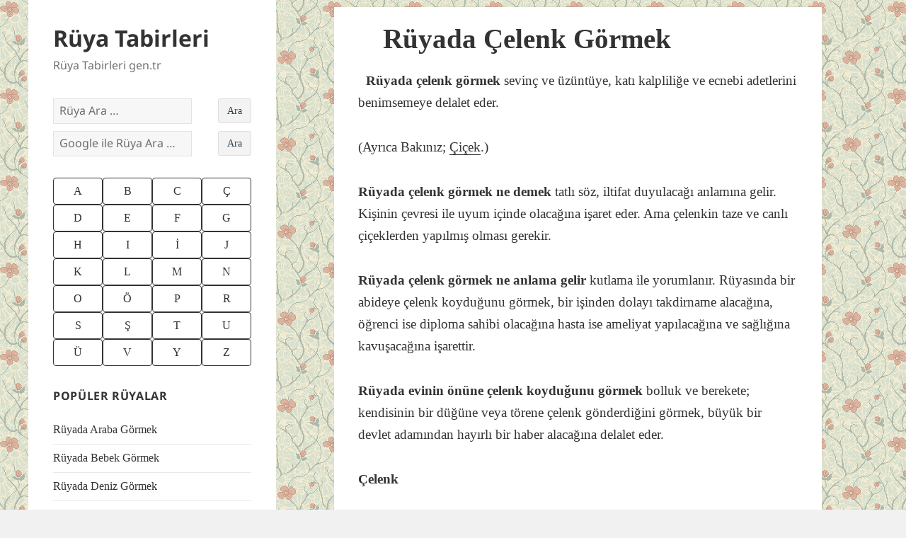

--- FILE ---
content_type: text/html; charset=UTF-8
request_url: https://www.ruyatabirleri.gen.tr/ruyatabirleri/yorum/1470/celenk.htm
body_size: 10500
content:
<!DOCTYPE html><html lang="tr" class="no-js"><head><script data-no-optimize="1" type="0f907e019f9e36d7cb5c2b4f-text/javascript">var litespeed_docref=sessionStorage.getItem("litespeed_docref");litespeed_docref&&(Object.defineProperty(document,"referrer",{get:function(){return litespeed_docref}}),sessionStorage.removeItem("litespeed_docref"));</script><meta charset="UTF-8"><meta name="viewport" content="width=device-width, initial-scale=1.0"><link rel="profile" href="https://gmpg.org/xfn/11"><link rel="pingback" href="https://www.ruyatabirleri.gen.tr/xmlrpc.php"> <script type="litespeed/javascript">(function(html){html.className=html.className.replace(/\bno-js\b/,'js')})(document.documentElement)</script> <meta name='robots' content='index, follow, max-image-preview:large, max-snippet:-1, max-video-preview:-1' /><link media="all" href="//a.ruyatabirleri.gen.tr/wp-content/cache/autoptimize/css/autoptimize_ebde794c0512921aa6b11a147f0fbf10.css" rel="stylesheet"><title>Rüyada Çelenk Görmek - Rüya Tabirleri</title><link rel="canonical" href="https://www.ruyatabirleri.gen.tr/ruyatabirleri/yorum/1470/celenk.htm" /><meta property="og:locale" content="tr_TR" /><meta property="og:type" content="article" /><meta property="og:title" content="Rüyada Çelenk Görmek - Rüya Tabirleri" /><meta property="og:description" content="Rüyada Çelenk görmek ne anlama gelir islami rüya tabirleri sözlüğünden bakabilirsiniz. Çelenk rüya tabiri açıklamasıdır." /><meta property="og:url" content="https://www.ruyatabirleri.gen.tr/ruyatabirleri/yorum/1470/celenk.htm" /><meta property="og:site_name" content="Rüya Tabirleri" /><meta property="article:published_time" content="2016-12-05T08:34:43+00:00" /><meta property="article:modified_time" content="2020-03-11T09:29:14+00:00" /><meta property="og:image" content="https://www.ruyatabirleri.gen.tr/wp-content/uploads/2018/12/ruya-tabirleri-sosyal.jpeg" /><meta property="og:image:width" content="1200" /><meta property="og:image:height" content="630" /><meta property="og:image:type" content="image/jpeg" /><meta name="author" content="ruyatabircisi" /><meta name="twitter:card" content="summary_large_image" /><meta name="twitter:label1" content="Yazan:" /><meta name="twitter:data1" content="ruyatabircisi" /><meta name="twitter:label2" content="Tahmini okuma süresi" /><meta name="twitter:data2" content="1 dakika" /> <script type="application/ld+json" class="yoast-schema-graph">{"@context":"https://schema.org","@graph":[{"@type":"Article","@id":"https://www.ruyatabirleri.gen.tr/ruyatabirleri/yorum/1470/celenk.htm#article","isPartOf":{"@id":"https://www.ruyatabirleri.gen.tr/ruyatabirleri/yorum/1470/celenk.htm"},"author":{"name":"ruyatabircisi","@id":"https://www.ruyatabirleri.gen.tr/#/schema/person/9735fc050a3ae1f08dde60cb40ea3f4c"},"headline":"Rüyada Çelenk Görmek","datePublished":"2016-12-05T08:34:43+00:00","dateModified":"2020-03-11T09:29:14+00:00","mainEntityOfPage":{"@id":"https://www.ruyatabirleri.gen.tr/ruyatabirleri/yorum/1470/celenk.htm"},"wordCount":161,"commentCount":0,"articleSection":["Rüya Tabirleri “Ç” Harfi Rüya Tabiri Sözlüğü"],"inLanguage":"tr","potentialAction":[{"@type":"CommentAction","name":"Comment","target":["https://www.ruyatabirleri.gen.tr/ruyatabirleri/yorum/1470/celenk.htm#respond"]}]},{"@type":"WebPage","@id":"https://www.ruyatabirleri.gen.tr/ruyatabirleri/yorum/1470/celenk.htm","url":"https://www.ruyatabirleri.gen.tr/ruyatabirleri/yorum/1470/celenk.htm","name":"Rüyada Çelenk Görmek - Rüya Tabirleri","isPartOf":{"@id":"https://www.ruyatabirleri.gen.tr/#website"},"datePublished":"2016-12-05T08:34:43+00:00","dateModified":"2020-03-11T09:29:14+00:00","author":{"@id":"https://www.ruyatabirleri.gen.tr/#/schema/person/9735fc050a3ae1f08dde60cb40ea3f4c"},"breadcrumb":{"@id":"https://www.ruyatabirleri.gen.tr/ruyatabirleri/yorum/1470/celenk.htm#breadcrumb"},"inLanguage":"tr","potentialAction":[{"@type":"ReadAction","target":["https://www.ruyatabirleri.gen.tr/ruyatabirleri/yorum/1470/celenk.htm"]}]},{"@type":"BreadcrumbList","@id":"https://www.ruyatabirleri.gen.tr/ruyatabirleri/yorum/1470/celenk.htm#breadcrumb","itemListElement":[{"@type":"ListItem","position":1,"name":"Rüya Tabirleri","item":"https://www.ruyatabirleri.gen.tr/"},{"@type":"ListItem","position":2,"name":"Rüya Tabirleri “Ç” Harfi Rüya Tabiri Sözlüğü","item":"https://www.ruyatabirleri.gen.tr/ruya-tabirleri-cc-harfi-ruya-tabiri-sozlugu"},{"@type":"ListItem","position":3,"name":"Rüyada Çelenk Görmek"}]},{"@type":"WebSite","@id":"https://www.ruyatabirleri.gen.tr/#website","url":"https://www.ruyatabirleri.gen.tr/","name":"Rüya Tabirleri","description":"Rüya Tabirleri gen.tr","potentialAction":[{"@type":"SearchAction","target":{"@type":"EntryPoint","urlTemplate":"https://www.ruyatabirleri.gen.tr/?s={search_term_string}"},"query-input":{"@type":"PropertyValueSpecification","valueRequired":true,"valueName":"search_term_string"}}],"inLanguage":"tr"},{"@type":"Person","@id":"https://www.ruyatabirleri.gen.tr/#/schema/person/9735fc050a3ae1f08dde60cb40ea3f4c","name":"ruyatabircisi"}]}</script> <link rel='dns-prefetch' href='//stats.wp.com' /><link rel='dns-prefetch' href='//v0.wordpress.com' /><link rel="alternate" type="application/rss+xml" title="Rüya Tabirleri &raquo; akışı" href="https://www.ruyatabirleri.gen.tr/feed" /><link rel="alternate" type="application/rss+xml" title="Rüya Tabirleri &raquo; yorum akışı" href="https://www.ruyatabirleri.gen.tr/comments/feed" /><link rel="alternate" type="application/rss+xml" title="Rüya Tabirleri &raquo; Rüyada Çelenk Görmek yorum akışı" href="https://www.ruyatabirleri.gen.tr/ruyatabirleri/yorum/1470/celenk.htm/feed" /><link rel="alternate" title="oEmbed (JSON)" type="application/json+oembed" href="https://www.ruyatabirleri.gen.tr/wp-json/oembed/1.0/embed?url=https%3A%2F%2Fwww.ruyatabirleri.gen.tr%2Fruyatabirleri%2Fyorum%2F1470%2Fcelenk.htm" /><link rel="alternate" title="oEmbed (XML)" type="text/xml+oembed" href="https://www.ruyatabirleri.gen.tr/wp-json/oembed/1.0/embed?url=https%3A%2F%2Fwww.ruyatabirleri.gen.tr%2Fruyatabirleri%2Fyorum%2F1470%2Fcelenk.htm&#038;format=xml" /> <script id="jetpack_related-posts-js-extra" type="litespeed/javascript">var related_posts_js_options={"post_heading":"h4"}</script> <script type="litespeed/javascript" data-src="//a.ruyatabirleri.gen.tr/wp-includes/js/jquery/jquery.min.js" id="jquery-core-js"></script> <script id="twentyfifteen-script-js-extra" type="litespeed/javascript">var screenReaderText={"expand":"\u003Cspan class=\"screen-reader-text\"\u003EAlt men\u00fcy\u00fc geni\u015flet\u003C/span\u003E","collapse":"\u003Cspan class=\"screen-reader-text\"\u003EAlt men\u00fcy\u00fc toparla\u003C/span\u003E"}</script> <link rel="https://api.w.org/" href="https://www.ruyatabirleri.gen.tr/wp-json/" /><link rel="alternate" title="JSON" type="application/json" href="https://www.ruyatabirleri.gen.tr/wp-json/wp/v2/posts/1470" /><link rel="EditURI" type="application/rsd+xml" title="RSD" href="https://www.ruyatabirleri.gen.tr/xmlrpc.php?rsd" /><meta name="generator" content="WordPress 6.9" /><link rel='shortlink' href='https://wp.me/saiKBu-celenk' /><style id="custom-background-css">body.custom-background { background-image: url("https://www.ruyatabirleri.gen.tr/wp-content/uploads/2018/09/pattern_140.gif"); background-position: left top; background-size: auto; background-repeat: repeat; background-attachment: fixed; }</style> <script type="litespeed/javascript">(function(w,d,s,l,i){w[l]=w[l]||[];w[l].push({'gtm.start':new Date().getTime(),event:'gtm.js'});var f=d.getElementsByTagName(s)[0],j=d.createElement(s),dl=l!='dataLayer'?'&l='+l:'';j.async=!0;j.src='https://www.googletagmanager.com/gtm.js?id='+i+dl;f.parentNode.insertBefore(j,f)})(window,document,'script','dataLayer','GTM-TSMJKC')</script> <script data-ad-client="ca-pub-1657997621215815" type="litespeed/javascript" data-src="https://pagead2.googlesyndication.com/pagead/js/adsbygoogle.js"></script> <meta name="apple-itunes-app" content="app-id=657514830"/><meta property="fb:admins" content="528225636" /> <script type="litespeed/javascript" data-src="https://securepubads.g.doubleclick.net/tag/js/gpt.js"></script> <script type="litespeed/javascript">window.googletag=window.googletag||{cmd:[]};googletag.cmd.push(function(){googletag.defineSlot('/1033251/RTGTR-300',[[336,280],[300,250],[250,250],[200,200]],'div-gpt-ad-1587434573745-0').addService(googletag.pubads());googletag.defineSlot('/1033251/RTGTR-RUYA-ALTI-336',[[336,280],[300,250],[250,250],[200,200]],'div-gpt-ad-1587434665037-0').addService(googletag.pubads());googletag.pubads().enableSingleRequest();googletag.pubads().collapseEmptyDivs();googletag.enableServices()})</script><link rel="icon" href="https://www.ruyatabirleri.gen.tr/wp-content/uploads/2016/10/cropped-ruyada-mavi-gormek-32x32.jpeg" sizes="32x32" /><link rel="icon" href="https://www.ruyatabirleri.gen.tr/wp-content/uploads/2016/10/cropped-ruyada-mavi-gormek-192x192.jpeg" sizes="192x192" /><link rel="apple-touch-icon" href="https://www.ruyatabirleri.gen.tr/wp-content/uploads/2016/10/cropped-ruyada-mavi-gormek-180x180.jpeg" /><meta name="msapplication-TileImage" content="https://www.ruyatabirleri.gen.tr/wp-content/uploads/2016/10/cropped-ruyada-mavi-gormek-270x270.jpeg" /></head><body class="wp-singular post-template-default single single-post postid-1470 single-format-standard custom-background wp-embed-responsive wp-theme-twentyfifteen wp-child-theme-twentyfifteen-child"><noscript><iframe data-lazyloaded="1" src="about:blank" data-litespeed-src="https://www.googletagmanager.com/ns.html?id=GTM-TSMJKC"
height="0" width="0" style="display:none;visibility:hidden"></iframe></noscript><div id="page" class="hfeed site"> <a class="skip-link screen-reader-text" href="#content"> İçeriğe atla </a><div id="sidebar" class="sidebar"><header id="masthead" class="site-header"><div class="site-branding"><p class="site-title"><a href="https://www.ruyatabirleri.gen.tr/" rel="home" >Rüya Tabirleri</a></p><p class="site-description">Rüya Tabirleri gen.tr</p> <button class="secondary-toggle">Menü ve bileşenler</button></div></header><div id="secondary" class="secondary"><div id="widget-area" class="widget-area" role="complementary"><aside id="search-2" class="widget widget_search"><form role="search" method="get" class="search-form" action="https://www.ruyatabirleri.gen.tr/" style="padding-bottom: 10px;"> <label> <input type="search" class="search-field" placeholder="Rüya Ara &hellip;" value="" name="s" style="max-width: 70%;"/> <input type="submit" class="" value="Ara" style="
background: #f3f3f3;
border: 1px solid #dedede;
border-radius: 4px;
-moz-border-radius: 3px;
-webkit-border-radius: 3px;
color: #2e4453;
cursor: pointer;
display: inline;
float: right;
font-family: inherit;
font-size: 14px;
font-weight: inherit;
line-height: inherit;
margin: 0 0 0 2%;
padding: 6px 12px;
position: static;
text-transform: none;
"> </label></form><form role="search" method="get" class="search-form" action="https://www.ruyatabirleri.gen.tr/search_gcse"> <label> <input type="search" class="search-field" placeholder="Google ile Rüya Ara &hellip;" value="" name="q" style="max-width: 70%;"/> <input type="submit" class="" value="Ara" style="
background: #f3f3f3;
border: 1px solid #dedede;
border-radius: 4px;
-moz-border-radius: 3px;
-webkit-border-radius: 3px;
color: #2e4453;
cursor: pointer;
display: inline;
float: right;
font-family: inherit;
font-size: 14px;
font-weight: inherit;
line-height: inherit;
margin: 0 0 0 2%;
padding: 6px 12px;
position: static;
text-transform: none;
"> </label></form></aside><aside id="custom_html-4" class="widget_text widget widget_custom_html"><div class="textwidget custom-html-widget"><div><div class="btn-group"> <a title="A Harfi Rüya Tabirleri" href="/ruya-tabirleri-a-harfi-ruya-tabiri-sozlugu" class="btn btn-green">A</a> <a title="B Harfi Rüya Tabirleri" href="/ruya-tabirleri-b-harfi-ruya-tabiri-sozlugu" class="btn btn-green">B</a> <a title="C Harfi Rüya Tabirleri" href="/ruya-tabirleri-c-harfi-ruya-tabiri-sozlugu" class="btn btn-green">C</a> <a title="Ç Harfi Rüya Tabirleri" href="/ruya-tabirleri-cc-harfi-ruya-tabiri-sozlugu" class="btn btn-green">Ç</a></div><div class="btn-group"> <a title="D Harfi Rüya Tabirleri" href="/ruya-tabirleri-d-harfi-ruya-tabiri-sozlugu" class="btn btn-green">D</a> <a title="E Harfi Rüya Tabirleri" href="/ruya-tabirleri-e-harfi-ruya-tabiri-sozlugu" class="btn btn-green">E</a> <a title="F Harfi Rüya Tabirleri" href="/ruya-tabirleri-f-harfi-ruya-tabiri-sozlugu" class="btn btn-green">F</a> <a title="G Harfi Rüya Tabirleri" href="/ruya-tabirleri-g-harfi-ruya-tabiri-sozlugu" class="btn btn-green">G</a></div><div class="btn-group"> <a title="H Harfi Rüya Tabirleri" href="/ruya-tabirleri-h-harfi-ruya-tabiri-sozlugu" class="btn btn-green">H</a> <a title="I Harfi Rüya Tabirleri" href="/ruya-tabirleri-i-harfi-ruya-tabiri-sozlugu" class="btn btn-green">I</a> <a title="İ Harfi Rüya Tabirleri" href="/ruya-tabirleri-ii-harfi-ruya-tabiri-sozlugu" class="btn btn-green">İ</a> <a title="J Harfi Rüya Tabirleri" href="/ruya-tabirleri-j-harfi-ruya-tabiri-sozlugu" class="btn btn-green">J</a></div><div class="btn-group"> <a title="K Harfi Rüya Tabirleri" href="/ruya-tabirleri-k-harfi-ruya-tabiri-sozlugu" class="btn btn-green">K</a> <a title="L Harfi Rüya Tabirleri" href="/ruya-tabirleri-l-harfi-ruya-tabiri-sozlugu" class="btn btn-green">L</a> <a title="M Harfi Rüya Tabirleri" href="/ruya-tabirleri-m-harfi-ruya-tabiri-sozlugu" class="btn btn-green">M</a> <a title="N Harfi Rüya Tabirleri" href="/ruya-tabirleri-n-harfi-ruya-tabiri-sozlugu" class="btn btn-green">N</a></div><div class="btn-group"> <a title="O Harfi Rüya Tabirleri" href="/ruya-tabirleri-o-harfi-ruya-tabiri-sozlugu" class="btn btn-green">O</a> <a title="Ö Harfi Rüya Tabirleri" href="/ruya-tabirleri-oo-harfi-ruya-tabiri-sozlugu" class="btn btn-green">Ö</a> <a title="P Harfi Rüya Tabirleri" href="/ruya-tabirleri-p-harfi-ruya-tabiri-sozlugu" class="btn btn-green">P</a> <a title="R Harfi Rüya Tabirleri" href="/ruya-tabirleri-r-harfi-ruya-tabiri-sozlugu" class="btn btn-green">R</a></div><div class="btn-group"> <a title="S Harfi Rüya Tabirleri" href="/ruya-tabirleri-s-harfi-ruya-tabiri-sozlugu" class="btn btn-green">S</a> <a title="Ş Harfi Rüya Tabirleri" href="/ruya-tabirleri-ss-harfi-ruya-tabiri-sozlugu" class="btn btn-green">Ş</a> <a title="T Harfi Rüya Tabirleri" href="/ruya-tabirleri-t-harfi-ruya-tabiri-sozlugu" class="btn btn-green">T</a> <a title="U Harfi Rüya Tabirleri" href="/ruya-tabirleri-u-harfi-ruya-tabiri-sozlugu" class="btn btn-green">U</a></div><div class="btn-group"> <a title="Ü Harfi Rüya Tabirleri" href="/ruya-tabirleri-uu-harfi-ruya-tabiri-sozlugu" class="btn btn-green">Ü</a> <a title="V Harfi Rüya Tabirleri" href="/ruya-tabirleri-v-harfi-ruya-tabiri-sozlugu" class="btn btn-green">V</a> <a title="Y Harfi Rüya Tabirleri" href="/ruya-tabirleri-y-harfi-ruya-tabiri-sozlugu" class="btn btn-green">Y</a> <a title="Z Harfi Rüya Tabirleri" href="/ruya-tabirleri-z-harfi-ruya-tabiri-sozlugu" class="btn btn-green">Z</a></div></div></div></aside><aside id="nav_menu-2" class="widget widget_nav_menu"><h2 class="widget-title">Popüler Rüyalar</h2><nav class="menu-populer-ruyalar-container" aria-label="Popüler Rüyalar"><ul id="menu-populer-ruyalar" class="menu"><li id="menu-item-27862" class="menu-item menu-item-type-post_type menu-item-object-post menu-item-27862"><a href="https://www.ruyatabirleri.gen.tr/ruyatabirleri/yorum/408/araba.htm">Rüyada Araba Görmek</a></li><li id="menu-item-27863" class="menu-item menu-item-type-post_type menu-item-object-post menu-item-27863"><a href="https://www.ruyatabirleri.gen.tr/ruyatabirleri/yorum/803/bebek_canli.htm">Rüyada Bebek Görmek</a></li><li id="menu-item-27867" class="menu-item menu-item-type-post_type menu-item-object-post menu-item-27867"><a href="https://www.ruyatabirleri.gen.tr/ruyatabirleri/yorum/1719/deniz.htm">Rüyada Deniz Görmek</a></li><li id="menu-item-27866" class="menu-item menu-item-type-post_type menu-item-object-post menu-item-27866"><a href="https://www.ruyatabirleri.gen.tr/ruyatabirleri/yorum/2709/hamile.htm">Rüyada Hamile Görmek</a></li><li id="menu-item-27860" class="menu-item menu-item-type-post_type menu-item-object-post menu-item-27860"><a href="https://www.ruyatabirleri.gen.tr/ruyatabirleri/yorum/3761/kedi.htm">Rüyada Kedi Görmek</a></li><li id="menu-item-27861" class="menu-item menu-item-type-post_type menu-item-object-post menu-item-27861"><a href="https://www.ruyatabirleri.gen.tr/ruyatabirleri/yorum/4134/kopek.htm">Rüyada Köpek Görmek</a></li><li id="menu-item-27864" class="menu-item menu-item-type-post_type menu-item-object-post menu-item-27864"><a href="https://www.ruyatabirleri.gen.tr/ruyatabirleri/yorum/5412/para.htm">Rüyada Para Görmek</a></li><li id="menu-item-27865" class="menu-item menu-item-type-post_type menu-item-object-post menu-item-27865"><a href="https://www.ruyatabirleri.gen.tr/ruyatabirleri/yorum/5795/sac-2.htm">Rüyada Saç Görmek</a></li><li id="menu-item-27859" class="menu-item menu-item-type-post_type menu-item-object-post menu-item-27859"><a href="https://www.ruyatabirleri.gen.tr/ruyatabirleri/yorum/7780/yilan.htm">Rüyada Yılan Görmek</a></li></ul></nav></aside></div></div></div><div id="content" class="site-content"><div id="primary" class="content-area"><main id="main" class="site-main"><article id="post-1470" class="post-1470 post type-post status-publish format-standard hentry category-ruya-tabirleri-cc-harfi-ruya-tabiri-sozlugu"><header class="entry-header"><h1 class="entry-title">Rüyada Çelenk Görmek</h1></header><div class="entry-content"><div id='div-gpt-ad-1587434573745-0' style="float:left; margin:1px 10px 10px 1px"> <script type="litespeed/javascript">googletag.cmd.push(function(){googletag.display('div-gpt-ad-1587434573745-0')})</script> </div><p><b>Rüyada çelenk görmek</b><span style="font-weight: 400;"> sevinç ve üzüntüye, katı kalpliliğe ve ecnebi adetlerini benimsemeye delalet eder. </span></p><p><span style="font-weight: 400;">(Ayrıca Bakınız; </span><a href="https://www.ruyatabirleri.gen.tr/ruyatabirleri/yorum/1506/cicek.htm"><span style="font-weight: 400;">Çiçek</span></a><span style="font-weight: 400;">.)</span></p><p><b>Rüyada çelenk görmek ne demek</b><span style="font-weight: 400;"> tatlı söz, iltifat duyulacağı anlamına gelir. Kişinin çevresi ile uyum içinde olacağına işaret eder. Ama çelenkin taze ve canlı çiçeklerden yapılmış olması gerekir.</span></p><p><b>Rüyada çelenk görmek ne anlama gelir </b><span style="font-weight: 400;">kutlama ile yorumlanır. Rüyasında bir abideye çelenk koyduğunu görmek, bir işinden dolayı takdirname alacağına, öğrenci ise diploma sahibi olacağına hasta ise ameliyat yapılacağına ve sağlığına kavuşacağına işarettir.</span></p><p><b>Rüyada evinin önüne çelenk koyduğunu görmek</b><span style="font-weight: 400;"> bolluk ve berekete; kendisinin bir düğüne veya törene çelenk gönderdiğini görmek, büyük bir devlet adamından hayırlı bir haber alacağına delalet eder.</span></p><p><b>Çelenk</b></p> <ins class="adsbygoogle"
style="display:block; text-align:center;"
data-ad-layout="in-article"
data-ad-format="fluid"
data-ad-client="ca-pub-1657997621215815"
data-ad-slot="5848442180"></ins> <script type="litespeed/javascript">(adsbygoogle=window.adsbygoogle||[]).push({})</script><div id='div-gpt-ad-1587434665037-0'> <script type="litespeed/javascript">googletag.cmd.push(function(){googletag.display('div-gpt-ad-1587434665037-0')})</script> </div><div id='jp-relatedposts' class='jp-relatedposts' ><h3 class="jp-relatedposts-headline"><em>İlgili</em></h3></div></div><footer class="entry-footer"> <span class="cat-links"><span class="screen-reader-text">Kategoriler </span><a href="https://www.ruyatabirleri.gen.tr/ruya-tabirleri-cc-harfi-ruya-tabiri-sozlugu" rel="category tag">Rüya Tabirleri “Ç” Harfi Rüya Tabiri Sözlüğü</a></span></footer></article><div id="comments" class="comments-area"><div id="respond" class="comment-respond"><h3 id="reply-title" class="comment-reply-title">Bir yanıt yazın <small><a rel="nofollow" id="cancel-comment-reply-link" href="/ruyatabirleri/yorum/1470/celenk.htm#respond" style="display:none;">Yanıtı iptal et</a></small></h3><form action="https://www.ruyatabirleri.gen.tr/wp-comments-post.php" method="post" id="commentform" class="comment-form"><p class="comment-notes"><span id="email-notes">E-posta adresiniz yayınlanmayacak.</span> <span class="required-field-message">Gerekli alanlar <span class="required">*</span> ile işaretlenmişlerdir</span></p><p class="comment-form-comment"><label for="comment">Yorum <span class="required">*</span></label><textarea id="comment" name="comment" cols="45" rows="8" maxlength="65525" required></textarea></p><p class="comment-form-author"><label for="author">Ad <span class="required">*</span></label> <input id="author" name="author" type="text" value="" size="30" maxlength="245" autocomplete="name" required /></p><p class="comment-form-email"><label for="email">E-posta <span class="required">*</span></label> <input id="email" name="email" type="email" value="" size="30" maxlength="100" aria-describedby="email-notes" autocomplete="email" required /></p><p class="comment-form-url"><label for="url">İnternet sitesi</label> <input id="url" name="url" type="url" value="" size="30" maxlength="200" autocomplete="url" /></p><p class="form-submit"><input name="submit" type="submit" id="submit" class="submit" value="Yorum gönder" /> <input type='hidden' name='comment_post_ID' value='1470' id='comment_post_ID' /> <input type='hidden' name='comment_parent' id='comment_parent' value='0' /></p><p style="display: none;"><input type="hidden" id="akismet_comment_nonce" name="akismet_comment_nonce" value="d5801a24a1" /></p><p style="display: none !important;" class="akismet-fields-container" data-prefix="ak_"><label>&#916;<textarea name="ak_hp_textarea" cols="45" rows="8" maxlength="100"></textarea></label><input type="hidden" id="ak_js_1" name="ak_js" value="218"/><script type="litespeed/javascript">document.getElementById("ak_js_1").setAttribute("value",(new Date()).getTime())</script></p></form></div></div><nav class="navigation post-navigation" aria-label="Yazılar"><h2 class="screen-reader-text">Yazı gezinmesi</h2><div class="nav-links"><div class="nav-previous"><a href="https://www.ruyatabirleri.gen.tr/ruyatabirleri/yorum/6674/suyolu.htm" rel="prev"><span class="meta-nav" aria-hidden="true">Önceki</span> <span class="screen-reader-text">Önceki yazı:</span> <span class="post-title">Rüyada Suyolu Görmek</span></a></div><div class="nav-next"><a href="https://www.ruyatabirleri.gen.tr/ruyatabirleri/yorum/3149/ispinoz_kusu.htm" rel="next"><span class="meta-nav" aria-hidden="true">Sonraki</span> <span class="screen-reader-text">Sonraki yazı:</span> <span class="post-title">Rüyada İspinoz Kuşu Görmek</span></a></div></div></nav></main></div></div><footer id="colophon" class="site-footer" role="contentinfo"><div class="site-info"> Copyright &copy; 2006 - 2018 <a href="https://www.ruyatabirleri.gen.tr/">Rüya Tabirleri</a><br> <a href="/ruya-tabirleri-iletisim">İletişim</a> - <a href="/gizlilik-politikasi">Gizlilik Sözleşmesi</a><br /> Sosyal Medya - <a href="https://twitter.com/ruyatabirleritr" rel="publisher" target="_blank">Twitter</a> - <a href="https://www.facebook.com/ruyatabirleri.gen.tr" rel="publisher" target="_blank">Facebook</a> - <a href="https://plus.google.com/+r%C3%BCyatabirleri" rel="publisher" target="_blank">Google +</a></div></footer></div> <script type="speculationrules">{"prefetch":[{"source":"document","where":{"and":[{"href_matches":"/*"},{"not":{"href_matches":["/wp-*.php","/wp-admin/*","/wp-content/uploads/*","/wp-content/*","/wp-content/plugins/*","/wp-content/themes/twentyfifteen-child/*","/wp-content/themes/twentyfifteen/*","/*\\?(.+)"]}},{"not":{"selector_matches":"a[rel~=\"nofollow\"]"}},{"not":{"selector_matches":".no-prefetch, .no-prefetch a"}}]},"eagerness":"conservative"}]}</script> <script id="google_cse_v2-js-extra" type="litespeed/javascript">var scriptParams={"google_search_engine_id":"partner-pub-1657997621215815:2ovm5ix7ivr"}</script> <script id="jetpack-stats-js-before" type="litespeed/javascript">_stq=window._stq||[];_stq.push(["view",{"v":"ext","blog":"152232412","post":"1470","tz":"3","srv":"www.ruyatabirleri.gen.tr","j":"1:15.4"}]);_stq.push(["clickTrackerInit","152232412","1470"])</script> <script src="https://stats.wp.com/e-202603.js" id="jetpack-stats-js" defer data-wp-strategy="defer" type="0f907e019f9e36d7cb5c2b4f-text/javascript"></script> <script defer src="//a.ruyatabirleri.gen.tr/wp-content/cache/autoptimize/js/autoptimize_c392346d64b0ae4f14614fd50aa06f0d.js" type="0f907e019f9e36d7cb5c2b4f-text/javascript"></script><script data-no-optimize="1" type="0f907e019f9e36d7cb5c2b4f-text/javascript">window.lazyLoadOptions=Object.assign({},{threshold:300},window.lazyLoadOptions||{});!function(t,e){"object"==typeof exports&&"undefined"!=typeof module?module.exports=e():"function"==typeof define&&define.amd?define(e):(t="undefined"!=typeof globalThis?globalThis:t||self).LazyLoad=e()}(this,function(){"use strict";function e(){return(e=Object.assign||function(t){for(var e=1;e<arguments.length;e++){var n,a=arguments[e];for(n in a)Object.prototype.hasOwnProperty.call(a,n)&&(t[n]=a[n])}return t}).apply(this,arguments)}function o(t){return e({},at,t)}function l(t,e){return t.getAttribute(gt+e)}function c(t){return l(t,vt)}function s(t,e){return function(t,e,n){e=gt+e;null!==n?t.setAttribute(e,n):t.removeAttribute(e)}(t,vt,e)}function i(t){return s(t,null),0}function r(t){return null===c(t)}function u(t){return c(t)===_t}function d(t,e,n,a){t&&(void 0===a?void 0===n?t(e):t(e,n):t(e,n,a))}function f(t,e){et?t.classList.add(e):t.className+=(t.className?" ":"")+e}function _(t,e){et?t.classList.remove(e):t.className=t.className.replace(new RegExp("(^|\\s+)"+e+"(\\s+|$)")," ").replace(/^\s+/,"").replace(/\s+$/,"")}function g(t){return t.llTempImage}function v(t,e){!e||(e=e._observer)&&e.unobserve(t)}function b(t,e){t&&(t.loadingCount+=e)}function p(t,e){t&&(t.toLoadCount=e)}function n(t){for(var e,n=[],a=0;e=t.children[a];a+=1)"SOURCE"===e.tagName&&n.push(e);return n}function h(t,e){(t=t.parentNode)&&"PICTURE"===t.tagName&&n(t).forEach(e)}function a(t,e){n(t).forEach(e)}function m(t){return!!t[lt]}function E(t){return t[lt]}function I(t){return delete t[lt]}function y(e,t){var n;m(e)||(n={},t.forEach(function(t){n[t]=e.getAttribute(t)}),e[lt]=n)}function L(a,t){var o;m(a)&&(o=E(a),t.forEach(function(t){var e,n;e=a,(t=o[n=t])?e.setAttribute(n,t):e.removeAttribute(n)}))}function k(t,e,n){f(t,e.class_loading),s(t,st),n&&(b(n,1),d(e.callback_loading,t,n))}function A(t,e,n){n&&t.setAttribute(e,n)}function O(t,e){A(t,rt,l(t,e.data_sizes)),A(t,it,l(t,e.data_srcset)),A(t,ot,l(t,e.data_src))}function w(t,e,n){var a=l(t,e.data_bg_multi),o=l(t,e.data_bg_multi_hidpi);(a=nt&&o?o:a)&&(t.style.backgroundImage=a,n=n,f(t=t,(e=e).class_applied),s(t,dt),n&&(e.unobserve_completed&&v(t,e),d(e.callback_applied,t,n)))}function x(t,e){!e||0<e.loadingCount||0<e.toLoadCount||d(t.callback_finish,e)}function M(t,e,n){t.addEventListener(e,n),t.llEvLisnrs[e]=n}function N(t){return!!t.llEvLisnrs}function z(t){if(N(t)){var e,n,a=t.llEvLisnrs;for(e in a){var o=a[e];n=e,o=o,t.removeEventListener(n,o)}delete t.llEvLisnrs}}function C(t,e,n){var a;delete t.llTempImage,b(n,-1),(a=n)&&--a.toLoadCount,_(t,e.class_loading),e.unobserve_completed&&v(t,n)}function R(i,r,c){var l=g(i)||i;N(l)||function(t,e,n){N(t)||(t.llEvLisnrs={});var a="VIDEO"===t.tagName?"loadeddata":"load";M(t,a,e),M(t,"error",n)}(l,function(t){var e,n,a,o;n=r,a=c,o=u(e=i),C(e,n,a),f(e,n.class_loaded),s(e,ut),d(n.callback_loaded,e,a),o||x(n,a),z(l)},function(t){var e,n,a,o;n=r,a=c,o=u(e=i),C(e,n,a),f(e,n.class_error),s(e,ft),d(n.callback_error,e,a),o||x(n,a),z(l)})}function T(t,e,n){var a,o,i,r,c;t.llTempImage=document.createElement("IMG"),R(t,e,n),m(c=t)||(c[lt]={backgroundImage:c.style.backgroundImage}),i=n,r=l(a=t,(o=e).data_bg),c=l(a,o.data_bg_hidpi),(r=nt&&c?c:r)&&(a.style.backgroundImage='url("'.concat(r,'")'),g(a).setAttribute(ot,r),k(a,o,i)),w(t,e,n)}function G(t,e,n){var a;R(t,e,n),a=e,e=n,(t=Et[(n=t).tagName])&&(t(n,a),k(n,a,e))}function D(t,e,n){var a;a=t,(-1<It.indexOf(a.tagName)?G:T)(t,e,n)}function S(t,e,n){var a;t.setAttribute("loading","lazy"),R(t,e,n),a=e,(e=Et[(n=t).tagName])&&e(n,a),s(t,_t)}function V(t){t.removeAttribute(ot),t.removeAttribute(it),t.removeAttribute(rt)}function j(t){h(t,function(t){L(t,mt)}),L(t,mt)}function F(t){var e;(e=yt[t.tagName])?e(t):m(e=t)&&(t=E(e),e.style.backgroundImage=t.backgroundImage)}function P(t,e){var n;F(t),n=e,r(e=t)||u(e)||(_(e,n.class_entered),_(e,n.class_exited),_(e,n.class_applied),_(e,n.class_loading),_(e,n.class_loaded),_(e,n.class_error)),i(t),I(t)}function U(t,e,n,a){var o;n.cancel_on_exit&&(c(t)!==st||"IMG"===t.tagName&&(z(t),h(o=t,function(t){V(t)}),V(o),j(t),_(t,n.class_loading),b(a,-1),i(t),d(n.callback_cancel,t,e,a)))}function $(t,e,n,a){var o,i,r=(i=t,0<=bt.indexOf(c(i)));s(t,"entered"),f(t,n.class_entered),_(t,n.class_exited),o=t,i=a,n.unobserve_entered&&v(o,i),d(n.callback_enter,t,e,a),r||D(t,n,a)}function q(t){return t.use_native&&"loading"in HTMLImageElement.prototype}function H(t,o,i){t.forEach(function(t){return(a=t).isIntersecting||0<a.intersectionRatio?$(t.target,t,o,i):(e=t.target,n=t,a=o,t=i,void(r(e)||(f(e,a.class_exited),U(e,n,a,t),d(a.callback_exit,e,n,t))));var e,n,a})}function B(e,n){var t;tt&&!q(e)&&(n._observer=new IntersectionObserver(function(t){H(t,e,n)},{root:(t=e).container===document?null:t.container,rootMargin:t.thresholds||t.threshold+"px"}))}function J(t){return Array.prototype.slice.call(t)}function K(t){return t.container.querySelectorAll(t.elements_selector)}function Q(t){return c(t)===ft}function W(t,e){return e=t||K(e),J(e).filter(r)}function X(e,t){var n;(n=K(e),J(n).filter(Q)).forEach(function(t){_(t,e.class_error),i(t)}),t.update()}function t(t,e){var n,a,t=o(t);this._settings=t,this.loadingCount=0,B(t,this),n=t,a=this,Y&&window.addEventListener("online",function(){X(n,a)}),this.update(e)}var Y="undefined"!=typeof window,Z=Y&&!("onscroll"in window)||"undefined"!=typeof navigator&&/(gle|ing|ro)bot|crawl|spider/i.test(navigator.userAgent),tt=Y&&"IntersectionObserver"in window,et=Y&&"classList"in document.createElement("p"),nt=Y&&1<window.devicePixelRatio,at={elements_selector:".lazy",container:Z||Y?document:null,threshold:300,thresholds:null,data_src:"src",data_srcset:"srcset",data_sizes:"sizes",data_bg:"bg",data_bg_hidpi:"bg-hidpi",data_bg_multi:"bg-multi",data_bg_multi_hidpi:"bg-multi-hidpi",data_poster:"poster",class_applied:"applied",class_loading:"litespeed-loading",class_loaded:"litespeed-loaded",class_error:"error",class_entered:"entered",class_exited:"exited",unobserve_completed:!0,unobserve_entered:!1,cancel_on_exit:!0,callback_enter:null,callback_exit:null,callback_applied:null,callback_loading:null,callback_loaded:null,callback_error:null,callback_finish:null,callback_cancel:null,use_native:!1},ot="src",it="srcset",rt="sizes",ct="poster",lt="llOriginalAttrs",st="loading",ut="loaded",dt="applied",ft="error",_t="native",gt="data-",vt="ll-status",bt=[st,ut,dt,ft],pt=[ot],ht=[ot,ct],mt=[ot,it,rt],Et={IMG:function(t,e){h(t,function(t){y(t,mt),O(t,e)}),y(t,mt),O(t,e)},IFRAME:function(t,e){y(t,pt),A(t,ot,l(t,e.data_src))},VIDEO:function(t,e){a(t,function(t){y(t,pt),A(t,ot,l(t,e.data_src))}),y(t,ht),A(t,ct,l(t,e.data_poster)),A(t,ot,l(t,e.data_src)),t.load()}},It=["IMG","IFRAME","VIDEO"],yt={IMG:j,IFRAME:function(t){L(t,pt)},VIDEO:function(t){a(t,function(t){L(t,pt)}),L(t,ht),t.load()}},Lt=["IMG","IFRAME","VIDEO"];return t.prototype={update:function(t){var e,n,a,o=this._settings,i=W(t,o);{if(p(this,i.length),!Z&&tt)return q(o)?(e=o,n=this,i.forEach(function(t){-1!==Lt.indexOf(t.tagName)&&S(t,e,n)}),void p(n,0)):(t=this._observer,o=i,t.disconnect(),a=t,void o.forEach(function(t){a.observe(t)}));this.loadAll(i)}},destroy:function(){this._observer&&this._observer.disconnect(),K(this._settings).forEach(function(t){I(t)}),delete this._observer,delete this._settings,delete this.loadingCount,delete this.toLoadCount},loadAll:function(t){var e=this,n=this._settings;W(t,n).forEach(function(t){v(t,e),D(t,n,e)})},restoreAll:function(){var e=this._settings;K(e).forEach(function(t){P(t,e)})}},t.load=function(t,e){e=o(e);D(t,e)},t.resetStatus=function(t){i(t)},t}),function(t,e){"use strict";function n(){e.body.classList.add("litespeed_lazyloaded")}function a(){console.log("[LiteSpeed] Start Lazy Load"),o=new LazyLoad(Object.assign({},t.lazyLoadOptions||{},{elements_selector:"[data-lazyloaded]",callback_finish:n})),i=function(){o.update()},t.MutationObserver&&new MutationObserver(i).observe(e.documentElement,{childList:!0,subtree:!0,attributes:!0})}var o,i;t.addEventListener?t.addEventListener("load",a,!1):t.attachEvent("onload",a)}(window,document);</script><script data-no-optimize="1" type="0f907e019f9e36d7cb5c2b4f-text/javascript">window.litespeed_ui_events=window.litespeed_ui_events||["mouseover","click","keydown","wheel","touchmove","touchstart"];var urlCreator=window.URL||window.webkitURL;function litespeed_load_delayed_js_force(){console.log("[LiteSpeed] Start Load JS Delayed"),litespeed_ui_events.forEach(e=>{window.removeEventListener(e,litespeed_load_delayed_js_force,{passive:!0})}),document.querySelectorAll("iframe[data-litespeed-src]").forEach(e=>{e.setAttribute("src",e.getAttribute("data-litespeed-src"))}),"loading"==document.readyState?window.addEventListener("DOMContentLoaded",litespeed_load_delayed_js):litespeed_load_delayed_js()}litespeed_ui_events.forEach(e=>{window.addEventListener(e,litespeed_load_delayed_js_force,{passive:!0})});async function litespeed_load_delayed_js(){let t=[];for(var d in document.querySelectorAll('script[type="litespeed/javascript"]').forEach(e=>{t.push(e)}),t)await new Promise(e=>litespeed_load_one(t[d],e));document.dispatchEvent(new Event("DOMContentLiteSpeedLoaded")),window.dispatchEvent(new Event("DOMContentLiteSpeedLoaded"))}function litespeed_load_one(t,e){console.log("[LiteSpeed] Load ",t);var d=document.createElement("script");d.addEventListener("load",e),d.addEventListener("error",e),t.getAttributeNames().forEach(e=>{"type"!=e&&d.setAttribute("data-src"==e?"src":e,t.getAttribute(e))});let a=!(d.type="text/javascript");!d.src&&t.textContent&&(d.src=litespeed_inline2src(t.textContent),a=!0),t.after(d),t.remove(),a&&e()}function litespeed_inline2src(t){try{var d=urlCreator.createObjectURL(new Blob([t.replace(/^(?:<!--)?(.*?)(?:-->)?$/gm,"$1")],{type:"text/javascript"}))}catch(e){d="data:text/javascript;base64,"+btoa(t.replace(/^(?:<!--)?(.*?)(?:-->)?$/gm,"$1"))}return d}</script><script data-no-optimize="1" type="0f907e019f9e36d7cb5c2b4f-text/javascript">var litespeed_vary=document.cookie.replace(/(?:(?:^|.*;\s*)_lscache_vary\s*\=\s*([^;]*).*$)|^.*$/,"");litespeed_vary||fetch("/wp-content/plugins/litespeed-cache/guest.vary.php",{method:"POST",cache:"no-cache",redirect:"follow"}).then(e=>e.json()).then(e=>{console.log(e),e.hasOwnProperty("reload")&&"yes"==e.reload&&(sessionStorage.setItem("litespeed_docref",document.referrer),window.location.reload(!0))});</script><script src="/cdn-cgi/scripts/7d0fa10a/cloudflare-static/rocket-loader.min.js" data-cf-settings="0f907e019f9e36d7cb5c2b4f-|49" defer></script><script defer src="https://static.cloudflareinsights.com/beacon.min.js/vcd15cbe7772f49c399c6a5babf22c1241717689176015" integrity="sha512-ZpsOmlRQV6y907TI0dKBHq9Md29nnaEIPlkf84rnaERnq6zvWvPUqr2ft8M1aS28oN72PdrCzSjY4U6VaAw1EQ==" data-cf-beacon='{"version":"2024.11.0","token":"72feb9a8cc4a4e319d072038989a397a","r":1,"server_timing":{"name":{"cfCacheStatus":true,"cfEdge":true,"cfExtPri":true,"cfL4":true,"cfOrigin":true,"cfSpeedBrain":true},"location_startswith":null}}' crossorigin="anonymous"></script>
</body></html>
<!-- Page optimized by LiteSpeed Cache @2026-01-16 10:46:08 -->

<!-- Page supported by LiteSpeed Cache 7.7 on 2026-01-16 10:46:08 -->
<!-- Guest Mode -->